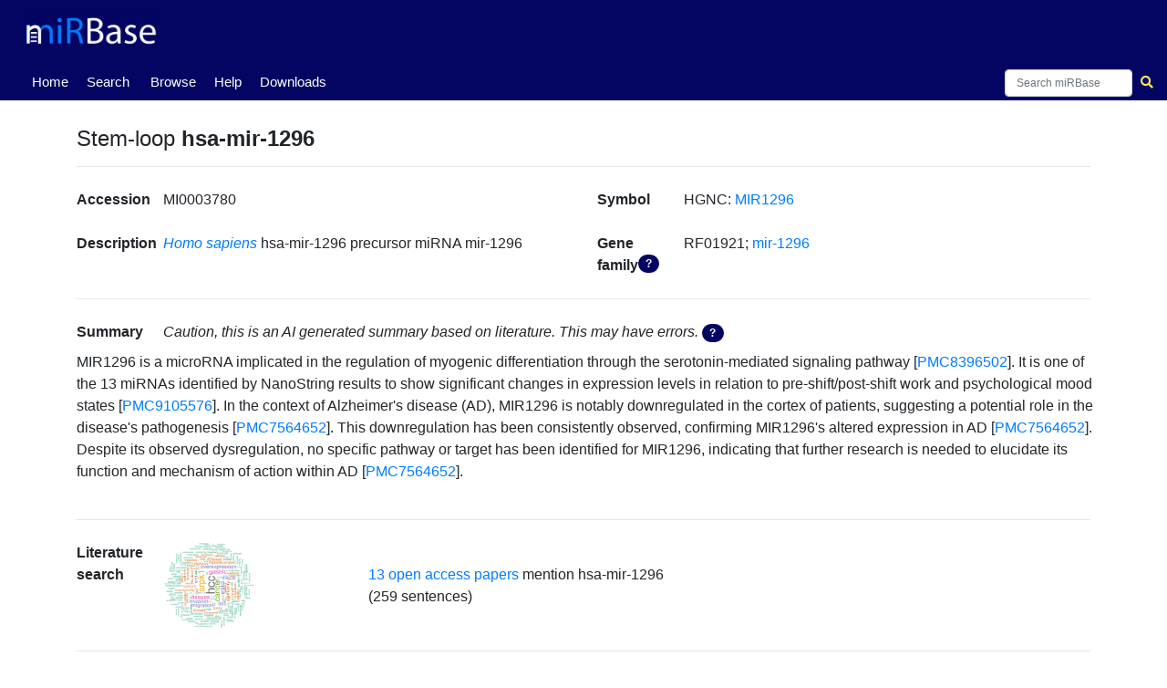

--- FILE ---
content_type: text/html; charset=utf-8
request_url: https://www.mirbase.org/hairpin/MI0003780
body_size: 11451
content:

<!DOCTYPE html>
<html lang="en">
<head>
  <!-- Google tag (gtag.js) -->
  <script async src="https://www.googletagmanager.com/gtag/js?id=G-FFEVL6V9BC"></script>
  <script>
    window.dataLayer = window.dataLayer || [];
    function gtag(){dataLayer.push(arguments);}
    gtag('js', new Date());

    gtag('config', 'G-FFEVL6V9BC');
  </script>
  <meta name="viewport" content="width=device-width,initial-scale=1.0">
</head>

    <nav class="navbar navbar-expand-lg nav-tabs nav-fill align-items-end py-0" id="navbar" style="position: static; width:100vw">
      <a class="navbar-brand" href="/">
        <img class="img-fluid my-2" id="mirbaseLogo" src="/static/images/mirbase-logo_new.png"
             alt="miRBase Homepage">
      </a>
     </nav>
     <nav class="normal-nav navbar navbar-expand-lg nav-tabs nav-fill align-items-end py-0" id="navbar-nav" style="position: static;">
     <div class="navbar-nav" style="font-size:15px;text-align:center;margin-left:0px;position:absolute">
        <a class="navbar-nav nav-tab nav-link active" href="/">Home <span class="sr-only">(current)</span></a>
      </div>
      <div class="navbar-nav" style="font-size:15px;text-align:center;margin-left:60px;position:absolute">
        <a class="navbar-nav nav-tab nav-link" href="/search/">Search</a>
      </div>
      <div class="navbar-nav" style="font-size:15px;text-align:center;margin-left:130px;position:absolute">
        <a class="navbar-nav nav-tab nav-link" href="/browse/">Browse</a>
      </div>
      <div class="navbar-nav" style="font-size:15px;text-align:center;margin-left:200px;position:absolute">
        <a class="navbar-nav nav-tab nav-link" href="/help/">Help</a>
      </div>
      <div class="navbar-nav" style="font-size:15px;text-align:center;margin-left:250px;position:absolute">
        <a class="navbar-nav nav-tab nav-link" href="/download/">Downloads</a>
      </div>
      <div class="navbar-nav" style="font-size:15px;text-align:center;margin-left:320px;position:absolute">
        <!--<a class="navbar-nav nav-tab nav-link" href="http://www.mirbase.org/blog/">Blog</a>-->
        <!--<a class="nav-item nav-link" href="/submit/">Submit</a>-->
      </div>
      <div></div>
      <form autocomplete="off" class="navbar-search form-inline my-1" method="get" action="/results/" accept-charset="utf-8">
       <div class="autocomplete" style="font-size:12px">
        <input id="myInput" style="width:140px;height:30px;font-size:12px" class="searchbox form-control col-lg-12" type="search" name="query" spellcheck="False" placeHolder="Search miRBase">    
        </div>
        <button style="margin-right:-20px" class="btn btn-sm" type="submit">
          <i class="fa fa-search"></i>
        </button>
      </form>
    </nav>

<!-- FOR MOBILE -->
     <nav class="hidden-nav navbar navbar-expand-lg nav-tabs nav-fill align-items-end py-0" id="navbar-nav" style="position: static;">
     <div class="navbar-nav" style="font-size:14px;text-align:center;margin-left:0px;position:absolute">
        <a class="navbar-nav nav-tab nav-link active" href="/">Home <span class="sr-only">(current)</span></a>
      </div>
      <div class="navbar-nav" style="font-size:14px;text-align:center;margin-left:43px;position:absolute">
        <a class="navbar-nav nav-tab nav-link" href="/search/">Search</a>
      </div>
      <div class="navbar-nav" style="font-size:14px;text-align:center;margin-left:93px;position:absolute">
        <a class="navbar-nav nav-tab nav-link" href="/browse/">Browse</a>
      </div>
      <div class="navbar-nav" style="font-size:14px;text-align:center;margin-left:145px;position:absolute">
        <a class="navbar-nav nav-tab nav-link" href="/help/">Help</a>
      </div>
      <div class="navbar-nav" style="font-size:14px;text-align:center;margin-left:180px;position:absolute">
        <a class="navbar-nav nav-tab nav-link" href="/download/">Downloads</a>
      </div>
      <!--<div class="navbar-nav" style="font-size:12px;text-align:center;margin-left:225px;position:absolute">-->
        <!--<a class="navbar-nav nav-tab nav-link" href="http://www.mirbase.org/blog/">Blog</a>-->
        <!--<a class="nav-item nav-link" href="/submit/">Submit</a>-->
      </div>
      <div></div>
      <form autocomplete="off" class="navbar-search form-inline my-1" method="get" action="/results/" accept-charset="utf-8">
       <div class="autocomplete" style="font-size:11px">
        <input id="myInput" style="width:80px;height:20px;margin-right:-7px;font-size:11px" class="searchbox form-control col-lg-12" type="search" name="query" spellcheck="False">
        </div>
        <button style="margin-right:-15px" class="btn btn-sm" type="submit">
          <i class="fa fa-search"></i>
        </button>
      </form>
    </nav>

<div class="outer-div">
  <head>
    <meta charset="utf-8">
    <meta name="viewport" content="width=device-width, initial-scale=1, shrink-to-fit=no">
    <title>
        miRBase entry: hsa-mir-1296
    </title>
    <link rel="stylesheet" href="https://stackpath.bootstrapcdn.com/bootstrap/4.2.1/css/bootstrap.min.css" integrity="sha384-GJzZqFGwb1QTTN6wy59ffF1BuGJpLSa9DkKMp0DgiMDm4iYMj70gZWKYbI706tWS" crossorigin="anonymous">
    <link rel="stylesheet" href="https://use.fontawesome.com/releases/v5.6.3/css/all.css" integrity="sha384-UHRtZLI+pbxtHCWp1t77Bi1L4ZtiqrqD80Kn4Z8NTSRyMA2Fd33n5dQ8lWUE00s/" crossorigin="anonymous">
    <link rel="stylesheet" href="https://cdn.datatables.net/1.10.19/css/jquery.dataTables.min.css">
    <link rel="stylesheet" href="/static/css/stylesheet.css">
    
    <link rel="shortcut icon" href="/static/images/favicon.ico">
    <script src="https://code.jquery.com/jquery-3.4.1.min.js" integrity="sha256-CSXorXvZcTkaix6Yvo6HppcZGetbYMGWSFlBw8HfCJo=" crossorigin="anonymous"></script>
  </head>
  <body>
<div class="container-fluid content">
      
<script src="https://cdn.plot.ly/plotly-latest.min.js"></script>

  
    <div class="main">
        

        
            
<div class="modal fade" id="wordcloudModal" tabindex="-1" role="dialog" aria-labelledby="wordcloudModalLabel" aria-hidden="true">
        <div class="modal-dialog modal-dialog-centered modal-lg" role="document">
        <div class="modal-content">
            <div class="modal-header">
            <h4 class="modal-title">Wordcloud for hsa-mir-1296</h5>
            <button type="button" class="close" data-dismiss="modal" aria-label="Close">
                <span aria-hidden="true">&times;</span>
            </button>
            </div>
            <div class="modal-body">
                <img class="p-2 m-2" style="width: 750px; align-content: center" src="/static/images/wordcloud/00/03/78/MI0003780.png">
            </div>
        </div>
    </div>
</div>
        
        
<div class="modal fade" id="structureModal" tabindex="-1" role="dialog" aria-labelledby="structureModalLabel" aria-hidden="true">
        <div class="modal-dialog modal-dialog-centered modal-lg" role="document">
        <div class="modal-content">
            <div class="modal-header">
            <h4 class="modal-title">How is the hairpin structure generated?</h5>
            <button type="button" class="close" data-dismiss="modal" aria-label="Close">
                <span aria-hidden="true">&times;</span>
            </button>
            </div>
            <div class="modal-body">
                We have generated a dot-bracket structure for each sequence using RNAfold.<br>
                Unambiguous secondary structure.<br>
                Parsed and ASCII art drawn.<br>
                Want the script? Email us or visit <a target="_blank" href="/download/">Downloads</a> or something.<br>
            </div>
        </div>
    </div>
</div>

        <div class="my-2">
            
            <div></div>
            
            <h4 class="row-title-structure">Stem-loop <strong>hsa-mir-1296</strong></h4></div>
            <span class="goto" id="hsa-mir-1296"></span>
        </div>

        <hr>

        <div class="row my-4">
            <div class="col">
                <div class="row">
                    <div class="col-sm-4 col-md-3 col-xl-2 row-title d-inline-block">Accession</div>
                    <div class="col row-data d-inline-block">MI0003780</div>
                </div>
            </div>
            <div class="col">
                
                    <div class="row">
                        <div class="col-sm-4 col-md-3 col-xl-2 row-title d-inline-block">Symbol</div>
                        <div class="col row-data d-inline-block">
                            
                                HGNC:
                                <a href="https://www.genenames.org/data/gene-symbol-report/#!/hgnc_id/HGNC:35249">MIR1296</a>
                            
                        </div>
                    </div>
                
            </div>
        </div>

        <div class="row my-4">
            <div class="col">
                <div class="row">
                    <div class="col-sm-4 col-md-3 col-xl-2 row-title d-inline-block">Description</div>
                    <div class="col row-data d-inline-block">
                        <a href="/browse/results/?organism=hsa">
                            <i>Homo sapiens</i>
                        </a>
                        hsa-mir-1296 precursor miRNA mir-1296
                    </div>
                </div>
            </div>
            <div class="col">
                
                    
<div class="modal fade" id="rfam" tabindex="-1" role="dialog" aria-labelledby="structureModalLabel" aria-hidden="true">
        <div class="modal-dialog modal-dialog-centered modal-lg" role="document">
        <div class="modal-content">
            <div class="modal-header">
            <h4 class="modal-title">Provided by Rfam</h5>
            <button type="button" class="close" data-dismiss="modal" aria-label="Close">
                <span aria-hidden="true">&times;</span>
            </button>
            </div>
            <div class="modal-body">
                Click <a href="https://rfam.org">here</a> for more.
            </div>
        </div>
    </div>
</div>

                    <div class="row">
                        <div class="col-sm-4 col-md-3 col-xl-2 row-title d-inline-block">Gene<br> family<span id="rfam_ref" class="btn badge badge-pill help-button text-light" role="button"
                     data-toggle="modal" data-target="#rfam" style="height:20px;translate:0px -25px;position:absolute">?</span></div>
                        
                        <div class="col row-data d-inline-block">
                            RF01921;
                            <a href="/family_results/?name=mir-1296">mir-1296</a>
                        </div>
                    </div>
                
            </div>
        </div>
        

        <hr>
        
        
          
<div class="modal fade" id="summary" tabindex="-1" role="dialog" aria-labelledby="structureModalLabel" aria-hidden="true">
        <div class="modal-dialog modal-dialog-centered modal-lg" role="document">
        <div class="modal-content">
            <div class="modal-header">
            <h4 class="modal-title">Provided by RNAcentral</h5>
            <button type="button" class="close" data-dismiss="modal" aria-label="Close">
                <span aria-hidden="true">&times;</span>
            </button>
            </div>
            <div class="modal-body">
                Click <a href="https://rnacentral.org/help/litsumm">here</a> for more.
            </div>
        </div>
    </div>
</div>

          <div class="row my-4">
             <div class="col-sm-3 col-md-2 col-xl-1 row-title d-inline-block">Summary</div>
             <div class="col row-data d-inline-block">
             <em>Caution, this is an AI generated summary based on literature. This may have errors. </em><span id="summary_ext" class="btn badge badge-pill help-button text-light" role="button"
                     data-toggle="modal" data-target="#summary" style="height:20px;translate:0px -3px;">?</span>
             </div>
             <hr visibility:hidden;" />
             <div style="margin-left:15px"><pre style="font-family:sans-serif;font-size:16px;white-space:pre-wrap;">MIR1296 is a microRNA implicated in the regulation of myogenic differentiation through the serotonin-mediated signaling pathway [<a href='https://www.ncbi.nlm.nih.gov/pmc/articles/PMC8396502'>PMC8396502</a>]. It is one of the 13 miRNAs identified by NanoString results to show significant changes in expression levels in relation to pre-shift/post-shift work and psychological mood states [<a href='https://www.ncbi.nlm.nih.gov/pmc/articles/PMC9105576'>PMC9105576</a>]. In the context of Alzheimer's disease (AD), MIR1296 is notably downregulated in the cortex of patients, suggesting a potential role in the disease's pathogenesis [<a href='https://www.ncbi.nlm.nih.gov/pmc/articles/PMC7564652'>PMC7564652</a>]. This downregulation has been consistently observed, confirming MIR1296's altered expression in AD [<a href='https://www.ncbi.nlm.nih.gov/pmc/articles/PMC7564652'>PMC7564652</a>]. Despite its observed dysregulation, no specific pathway or target has been identified for MIR1296, indicating that further research is needed to elucidate its function and mechanism of action within AD [<a href='https://www.ncbi.nlm.nih.gov/pmc/articles/PMC7564652'>PMC7564652</a>].</pre></div>
          </div>
          <hr>
        
        
        
            <div class="row my-4">
                <div class="col-sm-3 col-md-2 col-xl-1 row-title">Literature search</div>
                <div class="col row-data">
                    <div class="row align-items-center">
                        
                            <div class="col-2">
                                <!--Modal button-->
                                <img class="btn p-0 mr-3" style="width: 100px; display: inline-block;" src="/static/images/wordcloud/00/03/78/MI0003780.png" role="button" data-toggle="modal" data-target="#wordcloudModal">
                            </div>
                        
                        <div class="col" style="margin-left:50px">
                            <a href="/hairpin/sentences/MI0003780">13 open access papers</a> mention hsa-mir-1296<br>
                            (259 sentences)
                        </div>
                    </div>
                </div>
            </div>
        

        <hr>
        
      
        
           <div class="row align-items-center">
                <div class="row-title d-inline-block px-3">Sequence</div>                
           </div>
        
        <br>
        
        <div id="hairpinSequenceAndReads"
             style="background-color: white;  letter-spacing: 0.4px; white-space: nowrap; overflow-x:scroll;">

            
            <a href="/hairpin/reads/MI0003780">9293</a>
                    reads,
                    <a href="/hairpin/reads/MI0003780">34</a>
                    reads per million, 124 experiments
                    <button class="show-hide cluster-button btn btn-primary btn-square-md" data-toggle="collapse" id="DisplayReadsPlot" type="submit" onclick="showDiv()"> 
                        Show Histogram
                    </button>
             
                    <button class="show-hide cluster-button btn btn-primary btn-square-md" data-toggle="collapse" id="CopySequence" type="submit" onclick="copyFunction()"> 
                        Copy Sequence
                    </button>
                    <div id="hairpinplot-preloader" style="display:none">
                        <img src="/static/images/ajax_loader.gif">
                    </div>
                    <br>       
            <a href="/hairpin/reads/MI0003780"><div id="readsPlot" plot-hairpin-url="/ajax/load-reads-plot/" hairpinId="3532" style="padding:0;margin:0,overflow-x:scroll;"></div></a>
        
        <div id="hairpinSequence" class="row-data sequence my-3"
             style="background-color: white; margin-top:0!important;">
            <div></div>
            <span class="text-monospace" id="myspan">accuaccuaacugggUUAGGGCCCUGGCUCCAUCUCCuuuaggaaaaccuucugugggGAGUGGGGCUUCGACCCUAACCcaggugggcugu</span><br>
            
                <span class="text-monospace">.(((((((....(((((((((....(((((((.((((((..((((....))))..)))))))))))))....))))))))))))))))....</span>
            
        </div>
        </div>
            <hr />
            <div class="row-title-structure"><b>Structure</b></div>
            <div class="row-data" style="background-color: white;">
                <pre class="hairpin frame" style="background-color: white;">---a       aacu         CCCU       U      ua    a 
    ccuaccu    gggUUAGGG    GGCUCCA CUCCuu  ggaa a
    |||||||    |||||||||    ||||||| ||||||  ||||  
    gggugga    cCCAAUCCC    UCGGGGU GAGggg  ucuu c
uguc       ----         AGCU       -      ug    c </pre>
            </div>


        <hr />
        
        
        <hr />
        <div class="row my-2">
            <div class="col-3 row-title">
                Annotation confidence
                
                    <span class="badge badge-pill badge-success">High</span>
                   
            </div>
            <div class="col" style="margin-left:5px">
                Do you think this miRNA is real?
                <br>
                <div class="parent">
                    <div class="child">
                        <form action="/hairpin/3532/vote"
                            method="post">
                            <input type="hidden" name="csrfmiddlewaretoken" value="izQJNCO3oBkd5ifaon21kfvqlkcdJLYyvY2qDdb0SJxCQXTxWa9rW1Lz8VE2pTaf">
                            <button type="submit" class="btn btn-primary btn-square-md" name="choice" value="yes">
                                Yes (+0)
                            </button>
                            <button type="submit" class="btn btn-primary btn-square-md" name="choice" value="no">
                                No (-0)
                            </button>
                        </form>
                    </div>
                    <div class="child">
                        <button class="btn btn-primary btn-square-md" role="button" style="display:inline-block"
                                    data-toggle="modal"
                                    data-target="#leaveComment">
                                Leave comment
                        </button>
                    </div>
                </div>
                    <div class="modal fade" id="leaveComment" role="dialog">
                    <div class="modal-dialog modal-lg">
                      <div class="modal-content">
                        <div class="modal-header">
                          <h4 class="modal-title">Please write your comment</h4>
                            <button type="button" class="close" data-dismiss="modal">&times;</button>
                        </div>
                        <div class="modal-body mx-3">
                            <div class="md-form mb-5">
                              <input type="email" id="defaultForm-email" class="form-control validate">
                                <label data-error="wrong" data-success="right" for="defaultForm-email">Your email</label>
                            </div>
                            <form action="/hairpin/3532/vote"
                                method="post">
                                <input type="hidden" name="csrfmiddlewaretoken" value="izQJNCO3oBkd5ifaon21kfvqlkcdJLYyvY2qDdb0SJxCQXTxWa9rW1Lz8VE2pTaf">
                            <div class="md-form mb-4">
                                <input type="text" name="comment_text"
                                    style="margin: 5px; margin-bottom: 10px;" class="form-control validate">
                                <label data-error="wrong" data-success="right" for="defaultForm-pass">Your comment</label>
                                <br>
                            <button class="btn btn-primary btn-square-md" type="submit"
                                            style="float: right; margin-right:10px" name="choice"
                                            value="comment">Leave Comment
                                    </button>
                                </div>
                            </form>
                        </div>
                      </div>
                    </div>
                </div>
            </div>
        </div>
        

        <hr>

        <div class="row my-4">
            <div class="col-sm-4 col-md-3 col-xl-2 row-title d-inline-block">Genome context</div>
            <div class="col row-data d-inline-block">
                                    
                        chr10: 63372957-63373048 [-]
                
            </div>
        </div>

        
        <div class="row my-4">
            
        </div>
   
        
          <hr>
          <div class="row my-4">
            <div class="col-sm-4 col-md-3 col-xl-2 row-title d-inline-block">
                 Disease association
            </div> 
            
            
                 <div class="col row-data d-inline-block">hsa-mir-1296 is associated with one or more human diseases in the <a href="https://www.cuilab.cn/hmdd">Human microRNA Disease Database</a>
                  <button id="show_hmdd" class="show-hide mature-button btn btn-primary btn-square-md" data-toggle="collapse" onClick=Display_HMDD_Table()>
                        Show
                    </button>
                    <button id="hide_hmdd" class="show-hide mature-button btn btn-primary btn-square-md" data-toggle="collapse" onClick=Hide_HMDD_Table()>
                        Hide
                    </button>             
                    <div id="hmdd-results" query="MI0003780">
                       <table id="hmdd-table" class="tablef table-striped width">
                          <thead>
                             <tr>
                                 <th style="text-align:center">Disease</th>
                                 <th style="text-align:center">Description</th>
                                 <th style="text-align:center">Category</th>
                                 <th style="text-align:center">PubMed ID</th>
                             </tr>
                          </thead> 
                        </table>   
                    </div>
                 </div>
              </div>
            
          

        
      
            <hr>
        

        <div class="row my-4">
          
        </div>

       

        <hr>

        <div class="row my-3">
            <div class="col-sm-3 col-md-2 col-xl-1 row-title d-inline-block">Database links</div>
            <div class="col row-data d-inline-block">
                
                    
                        <a href="https://www.ncbi.nlm.nih.gov/gene/100302150">
                            <img class="img-thumbnail databaseLogo mr-2" src="/static/images/entrezgene_logo.png" alt=" page for hsa-mir-1296">
                        </a>
                    
                
                    
                        <a href="https://www.genenames.org/data/gene-symbol-report/#!/hgnc_id/HGNC:35249">
                            <img class="img-thumbnail databaseLogo mr-2" src="/static/images/hgnc_logo.png" alt=" page for hsa-mir-1296">
                        </a>
                    
                
                    
                        <a href="https://www.rnacentral.org/rna/URS000075CA1B_9606">
                            <img class="img-thumbnail databaseLogo mr-2" src="/static/images/rnacentral_logo.png" alt=" page for hsa-mir-1296">
                        </a>
                    
                
                    
                        
                           
                          <a href=https://ccb-compute2.cs.uni-saarland.de/precursortissueatlas_2025/patterns/hsa/Atlas_2025_tissue/rpmm/precursor/hsa-mir-1296/yes/organ/no/>
                          <img class="img-thumbnail databaseLogo mr-2" src="/static/images/tissue_atlas.png" alt=" page for "></a>
                       
                 </tr>  
            </div>
        </div>

        <hr>

        <div class="row">
            
              
                <div class="col-lg-6">
                    <h4 class="p-3">Mature <strong class="mature-name">hsa-miR-1296-5p</strong></h4><span class="goto" id="hsa-miR-1296-5p"></span>
                    <table class="table" style="margin-left:-20px">
                        <tbody>
                            <tr>
                                <td style="font-size:15px" class="row-title">Accession</td>
                                <td style="font-size:15px" class="row-data">
                                    <a href="/mature/MIMAT0005794">MIMAT0005794</a>
                                </td>
                            </tr>
                            <tr>
                                <td style="font-size:15px" class="row-title">Description</td>
                                <td style="font-size:15px" class="row-data">
                                    <a href="/results/?query=hsa">
                                        <i>Homo sapiens</i>
                                    </a>
                                        hsa-miR-1296-5p mature miRNA
                                </td>
                            </tr>
                            <tr>
                                <td style="font-size:15px" class="row-title">Sequence</td>
                                <td style="font-size:15px"class="row-data">16 - UUAGGGCCCUGGCUCCAUCUCC - 37</td>
                            </tr>
                            <tr>
                                <td style="font-size:15px" class="row-title">Evidence</td>
                                <td style="font-size:15px" class="row-data">
                                    experimental
                                    
                                    <br>
                                    Illumina [2,4], 454 [3]
                                    
                                </td>
                            </tr>
                            
                              
                                
                                  <tr>
                                    <td style="font-size:15px" class="row-title">Database links</td>
                                    <td class="row-data">
                                    
                                                <a href="https://www.rnacentral.org/rna/URS000002103A_9606">
                                                    <img class="img-thumbnail databaseLogo mr-2" src="/static/images/rnacentral_logo.png" alt=" page for hsa-miR-1296-5p">
                                 
                                       
                                        
                                           
                                          <a href=https://ccb-compute2.cs.uni-saarland.de/mirnatissueatlas_2025/patterns/hsa/Atlas_2025_tissue/rpmm/mirna/hsa-miR-1296-5p/yes/organ/no/>
                                          <img class="img-thumbnail databaseLogo mr-2" src="/static/images/tissue_atlas.png" alt=" page for hsa-miR-1296-5p">
                                        
                                           
                                          <a href=https://mpd.bioinf.uni-sb.de/mirna.html?mirna=hsa-miR-1296-5p&amp;organism=hsa>
                                          <img class="img-thumbnail databaseLogo mr-2" src="/static/images/mirPathDB_logo.png" alt=" page for hsa-miR-1296-5p">
                                       
                                   
                                </tr> 
                                     
                                
                                <tr>
                                    <td style="font-size:15px" class="row-title">Predicted targets</td>
                                    <td class="row-data">
                                        
                                          
                                           
                                          
                                            
                                                <a href="http://www.targetscan.org/cgi-bin/mirgene.cgi?mirg=hsa-miR-1296-5p">
                                                    <img class="img-thumbnail databaseLogo mr-2" src="/static/images/targetscanvert_logo.png" alt=" page for hsa-miR-1296-5p">
                                                </a>
                                            
                                            
                                           
                                          
                                            
                                                <a href="http://www.mirdb.org/cgi-bin/search.cgi?searchType=miRNA&amp;full=mirbase&amp;searchBox=MIMAT0005794">
                                                    <img class="img-thumbnail databaseLogo mr-2" src="/static/images/mirdb_logo.png" alt=" page for hsa-miR-1296-5p">
                                                </a>
                                            
                                            
                                           
                                          
                                         
                                        
                                
                                        
                                
                                        
                                    </td>
                                </tr>
                            
                        </tbody>
                    </table>
                </div>
              
            
              
                <div class="col-lg-6">
                    <h4 class="p-3">Mature <strong class="mature-name">hsa-miR-1296-3p</strong></h4><span class="goto" id="hsa-miR-1296-3p"></span>
                    <table class="table" style="margin-left:-20px">
                        <tbody>
                            <tr>
                                <td style="font-size:15px" class="row-title">Accession</td>
                                <td style="font-size:15px" class="row-data">
                                    <a href="/mature/MIMAT0026637">MIMAT0026637</a>
                                </td>
                            </tr>
                            <tr>
                                <td style="font-size:15px" class="row-title">Description</td>
                                <td style="font-size:15px" class="row-data">
                                    <a href="/results/?query=hsa">
                                        <i>Homo sapiens</i>
                                    </a>
                                        hsa-miR-1296-3p mature miRNA
                                </td>
                            </tr>
                            <tr>
                                <td style="font-size:15px" class="row-title">Sequence</td>
                                <td style="font-size:15px"class="row-data">59 - GAGUGGGGCUUCGACCCUAACC - 80</td>
                            </tr>
                            <tr>
                                <td style="font-size:15px" class="row-title">Evidence</td>
                                <td style="font-size:15px" class="row-data">
                                    experimental
                                    
                                    <br>
                                    Illumina [4]
                                    
                                </td>
                            </tr>
                            
                              
                                
                                        
                                
                                        
                                    </td>
                                </tr>
                            
                        </tbody>
                    </table>
                </div>
              
            
        </div>

        <hr>

        <h4 class="row-title-structure">References</h4><span class="goto" id="references"></span>
        <table>
            <tbody>
                <tr>
                    <td>
                        <ol>
                        
                            <li>
                                
                                    PubMed ID:
                                    <a href = "https://www.ncbi.nlm.nih.gov/pubmed/16954537">
                                    <strong>16954537</strong><br>
                                    </a>
                                
                                <a href="/paper/18683">
                                    Many novel mammalian microRNA candidates identified by extensive cloning and RAKE analysis
                                </a><br>
                                &quot;Berezikov E, van Tetering G, Verheul M, van de Belt J, van Laake L, Vos J, Verloop R, van de Wetering M, Guryev V, Takada S, van Zonneveld AJ, Mano H, Plasterk R, Cuppen E&quot;<br>
                                &quot;Genome Res (2006) 16:1289-1298
                            </li>
                            <br>
                        
                            <li>
                                
                                    PubMed ID:
                                    <a href = "https://www.ncbi.nlm.nih.gov/pubmed/18285502">
                                    <strong>18285502</strong><br>
                                    </a>
                                
                                <a href="/paper/18684">
                                    Application of massively parallel sequencing to microRNA profiling and discovery  in human embryonic stem cells
                                </a><br>
                                &quot;Morin RD, O&#x27;Connor MD, Griffith M, Kuchenbauer F, Delaney A, Prabhu AL, Zhao Y, McDonald H, Zeng T, Hirst M, Eaves CJ, Marra MA&quot;<br>
                                &quot;Genome Res (2008) 18:610-621
                            </li>
                            <br>
                        
                            <li>
                                
                                    PubMed ID:
                                    <a href = "https://www.ncbi.nlm.nih.gov/pubmed/19508715">
                                    <strong>19508715</strong><br>
                                    </a>
                                
                                <a href="/paper/360">
                                    Identification and analysis of miRNAs in human breast cancer and teratoma samples using deep sequencing
                                </a><br>
                                Nygaard S, Jacobsen A, Lindow M, Eriksen J, Balslev E, Flyger H, Tolstrup N, MÃ¸ller S, Krogh A, Litman T<br>
                                BMC Med Genomics (2009) 2:35
                            </li>
                            <br>
                        
                            <li>
                                
                                    PubMed ID:
                                    <a href = "https://www.ncbi.nlm.nih.gov/pubmed/23034410">
                                    <strong>23034410</strong><br>
                                    </a>
                                
                                <a href="/paper/18926">
                                    Birth and expression evolution of mammalian microRNA genes
                                </a><br>
                                &quot;Meunier J, Lemoine F, Soumillon M, Liechti A, Weier M, Guschanski K, Hu H, Khaitovich P, Kaessmann H&quot;<br>
                                &quot;Genome Res (2013) 23:34-45
                            </li>
                            <br>
                        
                        </ol>
                    </td>
                </tr>
            </tbody>
        </table>
    </div>  <!--end main-->
  



    <div class="flex-div-filler"></div>
</div>
    <script src="https://cdnjs.cloudflare.com/ajax/libs/popper.js/1.14.6/umd/popper.min.js" integrity="sha384-wHAiFfRlMFy6i5SRaxvfOCifBUQy1xHdJ/yoi7FRNXMRBu5WHdZYu1hA6ZOblgut" crossorigin="anonymous"></script>
    <script src="https://stackpath.bootstrapcdn.com/bootstrap/4.2.1/js/bootstrap.min.js" integrity="sha384-B0UglyR+jN6CkvvICOB2joaf5I4l3gm9GU6Hc1og6Ls7i6U/mkkaduKaBhlAXv9k" crossorigin="anonymous"></script>
    <script src="https://cdn.datatables.net/1.10.19/js/jquery.dataTables.min.js"></script>
    <script src="https://cdn.datatables.net/buttons/2.3.6/js/dataTables.buttons.min.js"></script>
    <script src="https://cdn.datatables.net/buttons/2.3.6/js/buttons.html5.min.js"></script>
    <script type="text/javascript" src="/static/js/table.js"></script>
    <script type="text/javascript">
      var loc = window.location.pathname;
      $('.navbar-nav').find('a').each(function() {
        $(this).toggleClass('active', $(this).attr('href') == loc);
      });
    </script>
    
<script>
   function getCookie(name) {
       var cookieValue = null;
       if (document.cookie && document.cookie !== '') {
          var cookies = document.cookie.split(';');
          for (var i = 0; i < cookies.length; i++) {
               var cookie = jQuery.trim(cookies[i]);
               // Does this cookie string begin with the name we want?
               if (cookie.substring(0, name.length + 1) === (name + '=')) {
                   cookieValue = decodeURIComponent(cookie.substring(name.length + 1));
                   break;
               }
           }
       }
       return cookieValue;
       }

   screen_width = window.screen.width;
// localStorage.setItem("screen_width",screen_width);

   if (screen_width > 480) {
       Array.from(document.getElementsByClassName("width"))
           .forEach((element) => element.style.fontSize="16px");
   }

   else {
      Array.from(document.getElementsByClassName("width"))
           .forEach((element) => element.style.fontSize="10px");
   }

   $("#cluster-results").hide();
   $("#miR2Disease-results").hide();
   $("#hmdd-results").hide();
   $("#reactions").hide();
   $("#pathways").hide();
   $("#hide_cluster").hide();
   $("#hide_mir2Disease").hide();
   $("#hide_hmdd").hide();
   $("#hide_reactions").hide();
   $("#hide_pathways").hide();
   var query = $("#cluster-results").attr("query");
   var sequences_url = "/ajax/get-sequences/";
   var csrf_token = getCookie('csrftoken');
   let cluster_filter = false

   function showDiv() {
       document.getElementById('hairpinplot-preloader').style.display = "block";
   }

   function showDivR() {
       document.getElementById('reaction-preloader').style.display = "block";
   }

   function showDivP() {
       document.getElementById('pathway-preloader').style.display = "block";
   }

   $('#DisplayReadsPlot').click( function (){
       var hairpin = $("#readsPlot").attr("hairpinId");
       var reads_plot_url = $("#readsPlot").attr("plot-hairpin-url");
       var myspan = document.getElementById("myspan");
       var spanWidth = myspan.getBoundingClientRect().width;
      
       $.ajax({
                url: reads_plot_url,
                data: {
                    'hairpin': hairpin,
                    'spanWidth': spanWidth,
                },
                success: function(data) {
                    $("#readsPlot").html(data);
                    $("#hairpinplot-preloader").hide()
                }
       });

   });

   function HideReadsPlot (){
       $("#readsPlot").hide();
   }           
       
   
   function DisplayClusterTable (){
       $("#cluster-results").show();
       $("#hide_cluster").show();
       $("#show_cluster").hide();
       if ( (! $.fn.DataTable.isDataTable( '#cluster-result-table' )) ) {
          var clusterTab = $("#cluster-result-table").DataTable({
                    "language": {
                        search: "Filter:",
                    },
                    "ajax": {
                        "url": "/ajax/load-results-clusters/",
                        "data": {
                            "query": query,
                        },
                    },
                    "dom": 'Blfrtip',
                    "buttons": [
                        {extend: 'csv', text: 'Download CSV File', title: 'cluster_' + query }
                    ],
                    "columnDefs": [
                        {targets: 0,
                            render: function(data, type, row){
                                if (type == 'sort' || type == 'type') {
                                  dataSplit = data.split('-').slice(0,3);
                                  data = dataSplit.join(' '); 
                                  result = data.replace(/[^0-9]/g, ""); 
                                  result = result.replace(/[0-9][0-9][0-9][0-9][0-9][0-9][0-9]/g, "");                                           
                                  return result;                         
                                } 
                                return data;
                            }
                       },   
                       {targets: 0, 
                           className: 'text-nowrap', },                  
                       {targets: [3,4],  // Start, End
                           className: 'dt-body-center' },
                       {targets: [1,2,5,6],  // Accession, Chromosome, Strand, Confidence
                           className: 'dt-body-center' },
                       {targets: [3,4,5], // Start, End, Strand
                           searchable: false },
                    ],
           });
           // Enable manual row selection
           var selectedRows = []
           $('#cluster-result-table tbody').on('click', 'tr', function () {
               $(this).toggleClass('selected');
               var acc = $(this).find("td:eq(1)").text();
               if (!selectedRows.includes(acc)){
                    selectedRows.push(acc)
               }
               if ((!$(this).hasClass('selected')) & (selectedRows.includes(acc))) {
                   var index = selectedRows.indexOf(acc);
                   selectedRows.splice(index, index+1);
                   //$(this).removeClass('selected');
               }
           });

           // Buttons and actions - NB can be done with DataTables extension!

           // Select all results
           $('#select-all-cluster').on('click', function() {
                clusterTab.rows( {filter:'applied'} ).eq(0).each( function(index) {
                    var row = clusterTab.row(index).node();
                selectedRows.push($(row).find("td:eq(1)").text())
                    $(row).addClass('selected');
                });
           });

           // Clear selected
           $('#unselect-all-cluster').on('click', function() {
                selectedRows = []
                clusterTab.rows().eq(0).each( function(index) {
                    var row = clusterTab.row(index).node();
                    $(row).removeClass('selected');
                });
           });

           $('#fetch-seqs-cluster').on('click', function() {
                var w = window.open("");
                if (selectedRows.length !== 0 && selectedRows.length <= 2000)
                    {
                        //console.log('clicked')
                        $.ajax({
                                url: sequences_url,
                                type: "POST",
                                //dataType: 'json',
                                //contentType: 'json',
                                data: {
                                    'accessions': selectedRows,
                                    csrfmiddlewaretoken: csrf_token,
                                },
                                success: function(data) {
                                    //$("#seqTable").html(data);
                                    //console.log(data)
                                    $(w.document.body).html(data);
                                }
                        });
                    }
                    else if (selectedRows.length === 0){
                    alert('Please select at least one entry')
                    }
                    else {
                    alert('Please refer to the ftp site to download more than 2000 sequences')
                    }
           });
       }
   }

   function HideClusterTable (){
       $("#cluster-results").hide();
       $("#hide_cluster").hide();
       $("#show_cluster").show();
   }

   let sequence = $('#hairpinSequence').html();
   let matureNames = []
   $(".mature-name").each( function () {
       matureNames.push($(this).html());
   });

   sequence = sequence.replace(/[A-Z]+/g, function (matureSeq) {
       return '<a class="mature-link" href="#' + matureNames.shift() + '">' + matureSeq + '</a>'
   });
   $('#hairpinSequence').html(sequence);

   //let annotation = '<div class="annotation my-1" style="position: relative; height: 1.5em;">';
   $('.mature-link').each( function () {
       let pos = $(this).position();
       //annotation += '<span style="position: absolute; left: ' + (pos.left - 145) + 'px;">' + $(this).attr('href').slice(1, ) + '</span>';
   });
   //annotation += '</div>';
   $('#hairpinSequence').html(sequence);

   function copyFunction() {
      navigator.clipboard.writeText(myspan.textContent);
   }

    
   $("pre.hairpin").each( function () {
       let sequence = $(this).html();
       sequence = sequence.replace(/[A-Z]+/g, function (matureSeq) {
           return '<span style="color: magenta;">' + matureSeq + '</span>';
       });
       $(this).html(sequence);
   });

   var hairpinId = $("#readsTable").attr("hairpinId");
   var reads_url = $("#readsTable").attr("data-reads-url");

   function Display_miR2DiseaseTable (){
       $("#miR2Disease-results").show();
       $("#show_mir2Disease").hide()
       $("#hide_mir2Disease").show()
       var query = $("#miR2Disease-results").attr("query");
       if ( (! $.fn.DataTable.isDataTable( '#miR2Disease-table' )) ) {
          var miR2DiseaseTab = $("#miR2Disease-table").DataTable({
                    "language": {
                        search: "Filter:",
                    },
                    "ajax": {
                        "url": "/ajax/miR2Disease-hairpin/",
                        "data": {
                            "query": query,
                        },
                    },
                    "dom": 'Blfrtip',
                    "buttons": [
                        {extend: 'csv', text: 'Download CSV File', title: 'miR2Disease_' + query }
                    ],
                    "columnDefs": [                 
                       {targets: [0,1,2,3],  
                           className: 'dt-body-center' },
                    ],
          });
       }
   }

   function Hide_miR2DiseaseTable (){
      $("#miR2Disease-results").hide();
      $("#show_mir2Disease").show()
      $("#hide_mir2Disease").hide()
   }            


   function Display_HMDD_Table (){
       $("#hmdd-results").show();
       $("#hide_hmdd").show();
       $("#show_hmdd").hide();
       var query = $("#hmdd-results").attr("query");
       if ( (! $.fn.DataTable.isDataTable( '#hmdd-table' )) ) {
          var hmddTab = $("#hmdd-table").DataTable({
                    "language": {
                        search: "Filter:",
                    },
                    "ajax": {
                        "url": "/ajax/load-hmdd/",
                        "data": {
                            "query": query,
                        },
                    },
                    "dom": 'Blfrtip',
                    "buttons": [
                        {extend: 'csv', text: 'Download CSV File', title: 'HMDD_' + query }
                    ],
                    "columnDefs": [                 
                       {targets: [0,1,2,3],  
                           className: 'dt-body-center' },
                    ],
          });
       }
   }

   function Hide_HMDD_Table (){
      $("#hmdd-results").hide();
      $("#hide_hmdd").hide();
      $("#show_hmdd").show();
   }            


   $('#Display_Reactions').click( function (){
       $("#reactions").show();
       var query = $("#reactions").attr("query");
       $.ajax({                     // initialize an AJAX request
               "url": "/ajax/load-reactions/",                    
               "data": {
                 "query": query,
               },
               success: function(data) {   // 'data' is the return of the 'load_reactions' view function
                   $("#reactions").html(data);  // replace contents with the data that came from the server 
                   $("#reaction-preloader").hide() 
                   $("#hide_reactions").show();
                   $("#Display_Reactions").hide()                     
               }
       })       
   })

   function Hide_Reactions (){
      $("#reactions").hide();
      $("#hide_reactions").hide();
      $("#Display_Reactions").show()
   }        

   $('#Display_Pathways').click( function (){
       $("#pathways").show();
       var query = $("#pathways").attr("query");
       $.ajax({                     // initialize an AJAX request
               "url": "/ajax/load-pathways/",                    
               "data": {
                 "query": query,
               },
               success: function(data) {   // 'data' is the return of the 'load_pathways' view function
                   $("#pathways").html(data);  // replace contents with the data that came from the server
                   $("#pathway-preloader").hide()  
                   $("#hide_pathways").show();
                   $("#Display_Pathways").hide()                      
               }
       })
   })

   function Hide_Pathways (){
      $("#pathways").hide();
      $("#hide_pathways").hide();
      $("#Display_Pathways").show()
   }        



//console.log("Clusters:")
console.log("")
console.log("")

$(document).on('click', '#DisplayReadsPlot', function (e) {

      var btn = $(e.target);
      btn.attr("disabled", "disabled"); // disable button

  });


</script>

  </body>
  </div>
  <div class="footerWrap" style="position: static;">
    <div class="footer" style="position: static;">
      <a class="d-block" id="uomLogo" href="https://www.bmh.manchester.ac.uk">
        <img src="/static/images/uom_logo.png" width="80%"
        alt="The University of Manchester's Faculty of Biology, Medicine and Health Homepage">
      </a>
      <div class="my-1 d-flex">
        <div class="mr-auto ml-auto">
          Comments or questions? Email
          <a class="inline-block" href="mailto:mirbase@manchester.ac.uk?Subject=miRBase">
              mirbase@manchester.ac.uk
          </a>          
        </div>
      </div>
    </div>
  </div>
  <script src="/static/js/suggestions.js"></script> 
</html>

<script>
function autocomplete(inp, arr) {
  /*the autocomplete function takes two arguments,
  the text field element and an array of possible autocompleted values:*/
  var currentFocus;
  /*execute a function when someone writes in the text field:*/
  inp.addEventListener("input", function(e) {
      var a, b, i, val = this.value;
      var j=0
      /*close any already open lists of autocompleted values*/
      closeAllLists();
      if (!val) { return false;}
      currentFocus = -1;
      /*create a DIV element that will contain the items (values):*/
      a = document.createElement("DIV");
      a.setAttribute("id", this.id + "autocomplete-list");
      a.setAttribute("class", "autocomplete-items");
      /*append the DIV element as a child of the autocomplete container:*/
      this.parentNode.appendChild(a);
      /*for each item in the array...*/
      for (i = 0; i < arr.length; i++) {
        if (j===20){
             break;
        }
        /*check if the item starts with the same letters as the text field value:*/
        else if (arr[i].includes(val)) {
          j+=1
          /*create a DIV element for each matching element:*/
          b = document.createElement("DIV");
          /*make the matching letters bold:*/
          b.innerHTML = arr[i]
          /*insert a input field that will hold the current array item's value:*/
          b.innerHTML += "<input type='hidden' value='" + arr[i] + "'>";
          /*execute a function when someone clicks on the item value (DIV element):*/
          b.addEventListener("click", function(e) {
             /*insert the value for the autocomplete text field:*/
             inp.value = this.getElementsByTagName("input")[0].value;
             /*close the list of autocompleted values,
             (or any other open lists of autocompleted values:*/
             closeAllLists();
             document.getElementById("myInput").focus()
          })
          a.appendChild(b);
        }
      }
  console.log(j)
  });
  /*execute a function presses a key on the keyboard:*/
  inp.addEventListener("keydown", function(e) {
      var x = document.getElementById(this.id + "autocomplete-list");
      if (x) x = x.getElementsByTagName("div");
      if (e.keyCode == 40) {
        /*If the arrow DOWN key is pressed,
        increase the currentFocus variable:*/
        currentFocus++;
        /*and and make the current item more visible:*/
        addActive(x);
      } else if (e.keyCode == 38) { //up
        /*If the arrow UP key is pressed,
        decrease the currentFocus variable:*/
        currentFocus--;
        /*and and make the current item more visible:*/
        addActive(x);
      } 
  });
  function addActive(x) {
    /*a function to classify an item as "active":*/
    if (!x) return false;
    /*start by removing the "active" class on all items:*/
    removeActive(x);
    if (currentFocus >= x.length) currentFocus = 0;
    if (currentFocus < 0) currentFocus = (x.length - 1);
    /*add class "autocomplete-active":*/
    x[currentFocus].classList.add("autocomplete-active");
  }
  function removeActive(x) {
    /*a function to remove the "active" class from all autocomplete items:*/
    for (var i = 0; i < x.length; i++) {
      x[i].classList.remove("autocomplete-active");
    }
  }
  function closeAllLists(elmnt) {
    /*close all autocomplete lists in the document,
    except the one passed as an argument:*/
    var x = document.getElementsByClassName("autocomplete-items");
    for (var i = 0; i < x.length; i++) {
      if (elmnt != x[i] && elmnt != inp) {
      x[i].parentNode.removeChild(x[i]);
    }
  }
}
/*execute a function when someone clicks in the document:*/
document.addEventListener("click", function (e) {
    closeAllLists(e.target);
});
}

autocomplete(document.getElementById("myInput"), suggestions);
</script>
